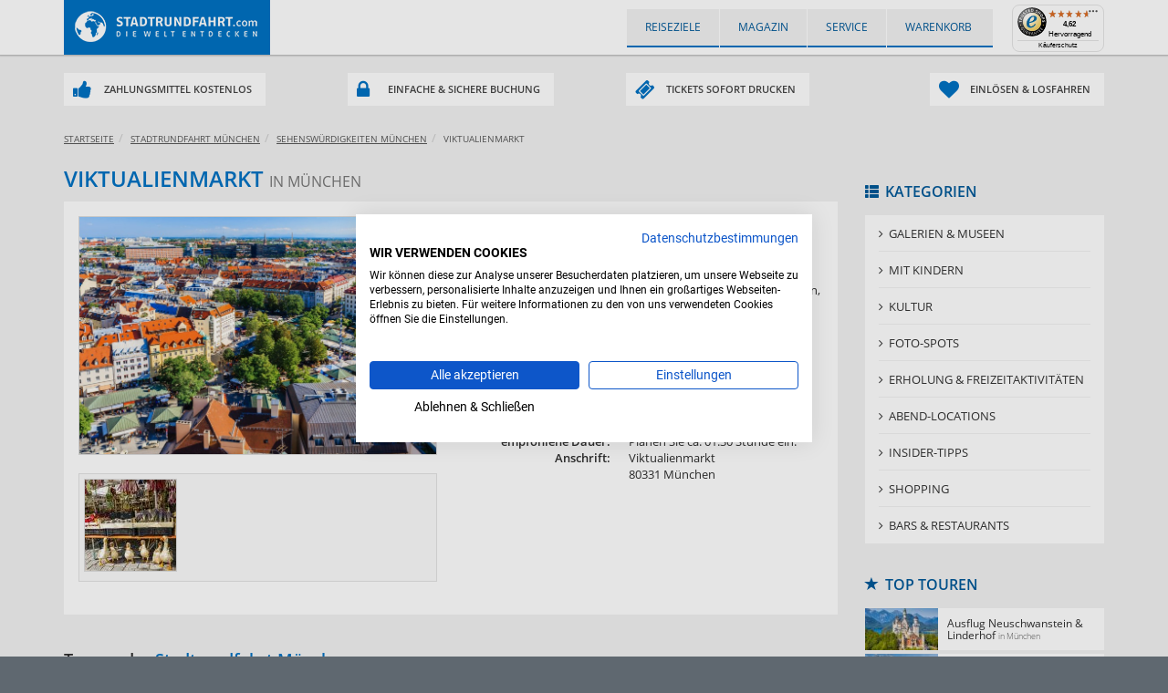

--- FILE ---
content_type: text/html; charset=utf-8
request_url: https://www.stadtrundfahrt.com/muenchen/sehenswuerdigkeiten/viktualienmarkt/
body_size: 11372
content:
<!DOCTYPE html><html lang="de-DE"><!-- prefix="og: http://ogp.me/ns#" --><head> <script defer src="https://consent.cookiefirst.com/sites/stadtrundfahrt.com-f85589be-a222-459d-a61e-c30a274ea33e/consent.js"></script> <link rel="preload" href="https://www.stadtrundfahrt.com/js/alljs.php?d=e1665b28534de8eff5f9e1a9e193d838" as="script"> <title>Viktualienmarkt München</title> <meta http-equiv="content-type" content="text/html; charset=utf-8" /> <meta name="viewport" content="initial-scale=1, width=device-width, minimum-scale=1, maximum-scale=3, user-scalable=yes" /> <!-- , minimal-ui --> <meta http-equiv="X-UA-Compatible" content="IE=edge" /> <meta name="description" content="Viktualienmarkt München ▶ Alle Informationen über die Sehenswürdigkeit hier im Überblick: Kontakt ✔ Anschrift ✔ Besichtigungsdauer ✔" /> <meta name="keywords" content="Stadtrundfahrten, Stadtrundgänge, Ausflüge, Hop on Hop off, Erleben, Dresden, Berlin, Hamburg, München, Frankfurt am Main, Köln" /> <meta name="author" content="STADTRUNDFAHRT.com - Portal" /> <meta name="apple-mobile-web-app-capable" content="yes" /> <meta name="apple-mobile-web-app-status-bar-style" content="black" /> <meta name="etag" content="8e8281dafc8f0bfe626d560831028471" /> <meta property="og:title" content="Viktualienmarkt München" /> <meta property="og:type" content="website" /> <meta property="og:url" content="https://www.stadtrundfahrt.com/muenchen/sehenswuerdigkeiten/viktualienmarkt/" /> <meta property="og:image" content="https://www.stadtrundfahrt.com/upload/system/experience/e1f0ec6768ad61845690841f0c00b297.jpg" /> <meta name="robots" content="index,follow" /> <link rel="canonical" href="https://www.stadtrundfahrt.com/muenchen/sehenswuerdigkeiten/viktualienmarkt/" /> <link rel="alternate" href="https://www.stadtrundfahrt.com/muenchen/sehenswuerdigkeiten/viktualienmarkt/" hreflang="de" /> <link rel="shortcut icon" href="https://www.stadtrundfahrt.com/favicon.png" type="image/png" /> <link rel="icon" href="https://www.stadtrundfahrt.com/favicon.png" type="image/png" /> <style type="text/css">/*http://tobiasahlin.com/spinkit/*/
body > div { visibility: hidden;
}
.spinner { visibility: visible; display: block; position: fixed; z-index: 999; top: 50%; left: 50%; margin: -20px 0 0 -25px; width: 50px; height: 40px; text-align: center; font-size: 10px;
}
.spinner > div { background-color: #0096DB; height: 100%; width: 6px; margin: 0 1px; display: inline-block; -webkit-animation: sk-stretchdelay 1.2s infinite ease-in-out; animation: sk-stretchdelay 1.2s infinite ease-in-out;
}
.spinner .rect2 { -webkit-animation-delay: -1.1s; animation-delay: -1.1s;
}
.spinner .rect3 { -webkit-animation-delay: -1s; animation-delay: -1s;
}
.spinner .rect4 { -webkit-animation-delay: -0.9s; animation-delay: -0.9s;
}
.spinner .rect5 { -webkit-animation-delay: -0.8s; animation-delay: -0.8s;
}
@-webkit-keyframes sk-stretchdelay { 0%, 40%, 100% { -webkit-transform: scaleY(0.4); } 20% { -webkit-transform: scaleY(1); }
}
@keyframes sk-stretchdelay { 0%, 40%, 100% { transform: scaleY(0.4); -webkit-transform: scaleY(0.4); } 20% { transform: scaleY(1); -webkit-transform: scaleY(1); }
}
.animated { -webkit-animation-duration: 1s; animation-duration: 1s; -webkit-animation-delay: 1s; animation-delay: 1s; -webkit-animation-fill-mode: both; animation-fill-mode: both;
}
@-webkit-keyframes fadeInRight { from { opacity: 0; -webkit-transform: translate3d(100%, 0, 0); transform: translate3d(100%, 0, 0); } to { opacity: 1; -webkit-transform: none; transform: none; }
}
@keyframes fadeInRight { from { opacity: 0; -webkit-transform: translate3d(100%, 0, 0); transform: translate3d(100%, 0, 0); } to { opacity: 1; -webkit-transform: none; transform: none; }
}
.fadeInRight { -webkit-animation-name: fadeInRight; animation-name: fadeInRight;
}
@media (min-width: 768px) { div#slider_hamburg.imageLoaded { background-image: url('https://www.stadtrundfahrt.com/upload/system/portal/6e022980aa722384dfd4c7d1703fa25c.jpg'); } div#slider_dresden.imageLoaded { background-image: url('https://www.stadtrundfahrt.com/upload/system/portal/9f371aeeb40b26fb39ac5031c93f4c3c.jpg'); } div#slider_berlin.imageLoaded { background-image: url('https://www.stadtrundfahrt.com/upload/system/portal/0c095242f15fd16c1fe4ae48fa7859a9.jpg'); } div#slider_muenchen.imageLoaded { background-image: url('https://www.stadtrundfahrt.com/upload/system/portal/493cf7ee4707473e2b6751b5a4f0f6eb.jpg'); } div#slider_leipzig.imageLoaded { background-image: url('https://www.stadtrundfahrt.com/upload/system/portal/4131862e50e0826f87b8c137335370a9.jpg'); } div#slider_koeln.imageLoaded { background-image: url('https://www.stadtrundfahrt.com/upload/system/portal/b2f9e5eef10e249e95ff97c64284a816.jpg'); } div#slider_frankfurt-am-main.imageLoaded { background-image: url('https://www.stadtrundfahrt.com/upload/system/portal/007a95effe049889f12759158660efec.jpg'); } div#slider_potsdam.imageLoaded { background-image: url('https://www.stadtrundfahrt.com/upload/system/portal/42c49436f760b7a3aa0d84f892dd65c0.jpg'); } div#slider_rostock.imageLoaded { background-image: url('https://www.stadtrundfahrt.com/upload/system/portal/8a899b5697f6c599038e9d5e533bb3b1.jpg'); } div#slider_schwerin.imageLoaded { background-image: url('https://www.stadtrundfahrt.com/upload/system/portal/684ff469acf881daca34dfdf6440beed.jpg'); } div#slider_aachen.imageLoaded { background-image: url('https://www.stadtrundfahrt.com/upload/system/portal/69d0ed86d6cd07eb27651d1ecc5bbac0.jpg'); } div#slider_duesseldorf.imageLoaded { background-image: url('https://www.stadtrundfahrt.com/upload/system/portal/17108a33e10f460f50c8efc2fb3a4660.jpg'); } div#slider_dortmund.imageLoaded { background-image: url('https://www.stadtrundfahrt.com/upload/system/portal/0e584af501b834653e1dd6a61593589b.jpg'); } div#slider_karlsruhe.imageLoaded { background-image: url('https://www.stadtrundfahrt.com/upload/system/portal/65dcc66209bdd7d267b437d844c316e1.jpg'); } div#slider_stuttgart.imageLoaded { background-image: url('https://www.stadtrundfahrt.com/upload/system/portal/2c0c1353297247bf02b2b5b3def2d398.jpg'); } div#slider_hannover.imageLoaded { background-image: url('https://www.stadtrundfahrt.com/upload/system/portal/238e5f501b006bc01d1c0b6428f56e34.jpg'); } div#slider_heilbronn.imageLoaded { background-image: url('https://www.stadtrundfahrt.com/upload/system/portal/930175096737e2835c8ff0287d5525c3.jpg'); } div#slider_bonn.imageLoaded { background-image: url('https://www.stadtrundfahrt.com/upload/system/portal/5a06c66a6cb39923f066a740f9d98c34.jpg'); } div#slider_nuernberg.imageLoaded { background-image: url('https://www.stadtrundfahrt.com/upload/system/portal/39fbe0016051cb1bf82029d02e4d753d.jpg'); } div#slider_regensburg.imageLoaded { background-image: url('https://www.stadtrundfahrt.com/upload/system/portal/d8b36d3f3f9961b74ae2e7613373443c.jpg'); } div#slider_wuerzburg.imageLoaded { background-image: url('https://www.stadtrundfahrt.com/upload/system/portal/3ae5dd916614039cf480b0bd23d01d28.jpg'); } div#slider_kiel.imageLoaded { background-image: url('https://www.stadtrundfahrt.com/upload/system/portal/3963e15bf3e9616846c91bb2bab2be82.jpg'); } div#slider_paris.imageLoaded { background-image: url('https://www.stadtrundfahrt.com/upload/system/portal/c202cdf0737cf555aa53ab91d0656861.jpg'); } div#slider_rom.imageLoaded { background-image: url('https://www.stadtrundfahrt.com/upload/system/portal/958857b9b4edff058edf0d6f23b88d4d.jpg'); } div#slider_wien.imageLoaded { background-image: url('https://www.stadtrundfahrt.com/upload/system/portal/0e3fa6543bf28c5cac52ca8fdccf7bfa.jpg'); } div#slider_amsterdam.imageLoaded { background-image: url('https://www.stadtrundfahrt.com/upload/system/portal/aefb0bae68084d902b6c0df6b4b8a259.jpg'); } div#slider_barcelona.imageLoaded { background-image: url('https://www.stadtrundfahrt.com/upload/system/portal/a6c4d0f8975d9991e1d3fa9989f276f9.jpg'); } div#slider_palma-de-mallorca.imageLoaded { background-image: url('https://www.stadtrundfahrt.com/upload/system/portal/36110228a5c421aec7e71306b0fcfed9.jpg'); } div#slider_lissabon.imageLoaded { background-image: url('https://www.stadtrundfahrt.com/upload/system/portal/ed023123146451137a530a29751d85bc.jpg'); } div#slider_bruessel.imageLoaded { background-image: url('https://www.stadtrundfahrt.com/upload/system/portal/1366a68b459643c6c30b2d742f117bdd.jpg'); } div#slider_sevilla.imageLoaded { background-image: url('https://www.stadtrundfahrt.com/upload/system/portal/f9f6e9a349aa972bd3408397a9d14a50.jpg'); } }
@media screen and (min-width:768px) and (-webkit-min-device-pixel-ratio: 2), screen and (min-width:768px) and (min-resolution: 192dpi), screen and (min-width:768px) and (min-resolution: 2dppx) { div#slider_hamburg.imageLoaded { background-image: url('https://www.stadtrundfahrt.com/upload/system/portal/2x_6e022980aa722384dfd4c7d1703fa25c.jpg'); } div#slider_dresden.imageLoaded { background-image: url('https://www.stadtrundfahrt.com/upload/system/portal/2x_9f371aeeb40b26fb39ac5031c93f4c3c.jpg'); } div#slider_berlin.imageLoaded { background-image: url('https://www.stadtrundfahrt.com/upload/system/portal/2x_0c095242f15fd16c1fe4ae48fa7859a9.jpg'); } div#slider_muenchen.imageLoaded { background-image: url('https://www.stadtrundfahrt.com/upload/system/portal/2x_493cf7ee4707473e2b6751b5a4f0f6eb.jpg'); } div#slider_leipzig.imageLoaded { background-image: url('https://www.stadtrundfahrt.com/upload/system/portal/2x_4131862e50e0826f87b8c137335370a9.jpg'); } div#slider_koeln.imageLoaded { background-image: url('https://www.stadtrundfahrt.com/upload/system/portal/2x_b2f9e5eef10e249e95ff97c64284a816.jpg'); } div#slider_frankfurt-am-main.imageLoaded { background-image: url('https://www.stadtrundfahrt.com/upload/system/portal/2x_007a95effe049889f12759158660efec.jpg'); } div#slider_potsdam.imageLoaded { background-image: url('https://www.stadtrundfahrt.com/upload/system/portal/2x_42c49436f760b7a3aa0d84f892dd65c0.jpg'); } div#slider_rostock.imageLoaded { background-image: url('https://www.stadtrundfahrt.com/upload/system/portal/2x_8a899b5697f6c599038e9d5e533bb3b1.jpg'); } div#slider_schwerin.imageLoaded { background-image: url('https://www.stadtrundfahrt.com/upload/system/portal/2x_684ff469acf881daca34dfdf6440beed.jpg'); } div#slider_aachen.imageLoaded { background-image: url('https://www.stadtrundfahrt.com/upload/system/portal/2x_69d0ed86d6cd07eb27651d1ecc5bbac0.jpg'); } div#slider_duesseldorf.imageLoaded { background-image: url('https://www.stadtrundfahrt.com/upload/system/portal/2x_17108a33e10f460f50c8efc2fb3a4660.jpg'); } div#slider_dortmund.imageLoaded { background-image: url('https://www.stadtrundfahrt.com/upload/system/portal/2x_0e584af501b834653e1dd6a61593589b.jpg'); } div#slider_karlsruhe.imageLoaded { background-image: url('https://www.stadtrundfahrt.com/upload/system/portal/2x_65dcc66209bdd7d267b437d844c316e1.jpg'); } div#slider_stuttgart.imageLoaded { background-image: url('https://www.stadtrundfahrt.com/upload/system/portal/2x_2c0c1353297247bf02b2b5b3def2d398.jpg'); } div#slider_hannover.imageLoaded { background-image: url('https://www.stadtrundfahrt.com/upload/system/portal/2x_238e5f501b006bc01d1c0b6428f56e34.jpg'); } div#slider_heilbronn.imageLoaded { background-image: url('https://www.stadtrundfahrt.com/upload/system/portal/2x_930175096737e2835c8ff0287d5525c3.jpg'); } div#slider_bonn.imageLoaded { background-image: url('https://www.stadtrundfahrt.com/upload/system/portal/2x_5a06c66a6cb39923f066a740f9d98c34.jpg'); } div#slider_nuernberg.imageLoaded { background-image: url('https://www.stadtrundfahrt.com/upload/system/portal/2x_39fbe0016051cb1bf82029d02e4d753d.jpg'); } div#slider_regensburg.imageLoaded { background-image: url('https://www.stadtrundfahrt.com/upload/system/portal/2x_d8b36d3f3f9961b74ae2e7613373443c.jpg'); } div#slider_wuerzburg.imageLoaded { background-image: url('https://www.stadtrundfahrt.com/upload/system/portal/2x_3ae5dd916614039cf480b0bd23d01d28.jpg'); } div#slider_kiel.imageLoaded { background-image: url('https://www.stadtrundfahrt.com/upload/system/portal/2x_3963e15bf3e9616846c91bb2bab2be82.jpg'); } div#slider_paris.imageLoaded { background-image: url('https://www.stadtrundfahrt.com/upload/system/portal/2x_c202cdf0737cf555aa53ab91d0656861.jpg'); } div#slider_rom.imageLoaded { background-image: url('https://www.stadtrundfahrt.com/upload/system/portal/2x_958857b9b4edff058edf0d6f23b88d4d.jpg'); } div#slider_wien.imageLoaded { background-image: url('https://www.stadtrundfahrt.com/upload/system/portal/2x_0e3fa6543bf28c5cac52ca8fdccf7bfa.jpg'); } div#slider_amsterdam.imageLoaded { background-image: url('https://www.stadtrundfahrt.com/upload/system/portal/2x_aefb0bae68084d902b6c0df6b4b8a259.jpg'); } div#slider_barcelona.imageLoaded { background-image: url('https://www.stadtrundfahrt.com/upload/system/portal/2x_a6c4d0f8975d9991e1d3fa9989f276f9.jpg'); } div#slider_palma-de-mallorca.imageLoaded { background-image: url('https://www.stadtrundfahrt.com/upload/system/portal/2x_36110228a5c421aec7e71306b0fcfed9.jpg'); } div#slider_lissabon.imageLoaded { background-image: url('https://www.stadtrundfahrt.com/upload/system/portal/2x_ed023123146451137a530a29751d85bc.jpg'); } div#slider_bruessel.imageLoaded { background-image: url('https://www.stadtrundfahrt.com/upload/system/portal/2x_1366a68b459643c6c30b2d742f117bdd.jpg'); } div#slider_sevilla.imageLoaded { background-image: url('https://www.stadtrundfahrt.com/upload/system/portal/2x_f9f6e9a349aa972bd3408397a9d14a50.jpg'); } } </style>  <!--[if lt IE 9]> <link href="https://www.stadtrundfahrt.com/css/ie8.css" rel="stylesheet" type="text/css" /> <script src="https://www.stadtrundfahrt.com/js/html5shiv.js"></script> <script src="https://www.stadtrundfahrt.com/js/respond.min.js"></script> <![endif]--> <script type="text/javascript"> var HOME_URL = 'https://www.stadtrundfahrt.com/', BASE_URL = 'https://www.stadtrundfahrt.com/'; </script> <script> window.dataLayer = window.dataLayer || []; function gtag(){dataLayer.push(arguments);} </script></head><body class="detail detailExperience"><noscript><p>Bitte aktivieren Sie JavaScript in Ihrem Browser um die Seite vollständig und mit allen Funktionen darzustellen.</p></noscript><!-- ID: wrapper_mainHeader --><div id="wrapper_mainHeader"> <!-- ID: mainNav --> <nav class="navbar navbar-default" role="navigation" id="mainNav"> <div class="container"> <!-- Brand and toggle get grouped for better mobile display --> <div class="navbar-header"> <button type="button" class="navbar-toggle collapsed" data-toggle="collapse" data-target="#headMenuContainer"><span class="glyphicon glyphicon-align-justify"></span><span class="hidden">Öffne Mobiles Menü</span></button> <div class="navbar-brand"><a href="https://www.stadtrundfahrt.com/" title="Startseite Sightseeing Touren"><span class="hidden">Startseite www.stadtrundfahrt.com</span></a></div> <!-- https://www.stadtrundfahrt.com/ --> </div> <!-- ID: previewTrustContainer --> <div id="previewTrustContainer" class="hidden-xs pull-right"></div> <!-- ID: previewTrustContainer --> <!-- ID: previewBasketContainer --> <div id="previewBasketContainer" class="pull-right"><a href="https://www.stadtrundfahrt.com/basket.php" data-toggle="modal" data-target="#modalLoadDynamic" class="dropdown-toggle" rel="nofollow"><span class="hidden-xs hidden-sm">Warenkorb&nbsp;</span><span class="glyphicon glyphicon-shopping-cart"></span><span class="badge wkCounter hide" id="previewWKCounter" data-date-check="2026-01-30 08:52:52">0</span></a></div> <!-- ID: previewBasketContainer --> <!-- Collect the nav links, forms, and other content for toggling --> <div class="collapse navbar-collapse" id="headMenuContainer"><ul class="nav navbar-nav"><li class=" flyoverReiseziele hasFlyover"><button type="button" title="Reiseziele" class=" clickFlyover load">Reiseziele <span class="glyphicon glyphicon-globe"></span></button></li><li class=""><a href="https://www.stadtrundfahrt.com/magazin/" target="_blank" title="Magazin" class="">Magazin <span class="glyphicon glyphicon-book"></span></a></li><li class=" dropdown"><button title="Service" data-toggle="dropdown" role="button" aria-expanded="false" class=" load loadOnlyDesktop dropdown-toggle hide visible-xs-block">Service <span class="glyphicon glyphicon-info-sign"></span></button><a href="https://www.stadtrundfahrt.com/service/" target="_self" title="Service" class=" load loadOnlyDesktop dropdown-toggle hidden-xs">Service <span class="glyphicon glyphicon-info-sign"></span></a><ul class="dropdown-menu" role="menu"><li class=""><a href="https://www.stadtrundfahrt.com/hopon-hopoff/" target="_blank" title="Hop on Hop off - Prinzip" class="">Hop on Hop off - Prinzip</a></li><li class=""><a href="https://www.stadtrundfahrt.com/magazin/" target="_blank" title="Das Magazin" class="">Das Magazin</a></li><li class=""><a href="http://tourismus.stadtrundfahrt.com" target="_blank" title="Tourismus Blog" class="">Tourismus Blog</a></li><li class=""><a href="https://www.stadtrundfahrt.com/service/newsletter/" target="_self" title="Newsletter" class=" load">Newsletter</a></li><li class=""><a href="https://www.stadtrundfahrt.com/service/zahlungsmittel/" target="_self" title="Zahlungsmittel" class=" load">Zahlungsmittel</a></li><li class=""><a href="https://www.stadtrundfahrt.com/service/versand/" target="_self" title="Versand" class=" load">Versand</a></li><li class=""><a href="https://www.stadtrundfahrt.com/service/zahlung-stornierung/" target="_self" title="Zahlung / Stornierung" class=" load">Zahlung / Stornierung</a></li><li class=""><a href="https://www.stadtrundfahrt.com/service/dsa-rechtswidrige-inhalte/" target="_self" title="DSA (Digital Service Act)" class=" load">DSA (Digital Service Act)</a></li><li class=""><a href="https://www.stadtrundfahrt.com/service/kontakt/" target="_self" title="Kontakt" class=" load">Kontakt</a></li><li class=""><a href="https://www.stadtrundfahrt.com/service/impressum/" target="_self" title="Impressum" class=" load">Impressum</a></li></ul></li></ul></div><!-- /.navbar-collapse --> </div><!-- /.container-fluid --> </nav> <!-- ID: mainNav --><!-- ID: wrapper_headerSlider --><div id="wrapper_headerSlider" class="carousel slide hidden-xs" data-ride="carousel" data-interval="15000" data-pause="hover"> <!-- Wrapper for slides --><div class="carousel-inner"><div class="item active imageLoaded" id="slider_muenchen"><div class="carouselHeadline"><div class="container"><p class="headline">München</p></div></div></div></div><!-- Wrapper for slides --></div><!-- ID: wrapper_headerSlider --></div><!-- ID: wrapper_mainHeader --><!-- ID: wrapper_mainContainer --><div id="wrapper_mainContainer"> <!-- ID: wrapper_srfTippContainer --> <div id="wrapper_srfTippContainer" class="hidden-xs hidden-sm"> <div class="container"><div class="row"><div class="col-sm-3 col-md-3 text-left"><div class="specialTippContainer"><span class="tippContainer"><i class="fa fa-thumbs-up"></i> <!-- Alle -->Zahlungsmittel kostenlos</span><div class="infoContainer"><p>Alle angebotenen Zahlungsmittel ohne zusätzliche Kosten nutzbar!</p></div></div></div><div class="col-sm-3 col-md-3 text-center"><div class="specialTippContainer"><span class="tippContainer"><i class="fa fa-lock"></i> Einfache &amp; sichere Buchung</span><div class="infoContainer"><p>Sichere Buchung über SSL Verbindung + trustedshop Zertifizierung!</p></div></div></div><div class="col-sm-3 col-md-3 text-center"><div class="specialTippContainer"><span class="tippContainer"><i class="fa fa-ticket"></i> Tickets sofort drucken</span><div class="infoContainer"><p>Nach Zahlungsbestätigung können Sie direkt Ihr Ticket auf unserer Seite laden!</p></div></div></div><div class="col-sm-3 col-md-3 text-right"><div class="specialTippContainer"><span class="tippContainer"><i class="fa fa-heart"></i> Einlösen &amp; losfahren</span><div class="infoContainer"><p>- keine Warteschlangen<br />- kein Bargeld mitnehmen<br />Onlineticket einlösen und sofort Tour beginnen!</p></div></div></div></div></div> </div> <!-- ID: wrapper_srfTippContainer --> <!-- ID: wrapper_mainPreviewCheckout --> <div id="wrapper_mainPreviewCheckout">  </div> <!-- ID: wrapper_mainPreviewCheckout --> <!-- ID: wrapper_mainActionLine --> <div id="wrapper_mainActionLine" class="hidden-xs"> <!-- ID: actionLineBGWrapper --> <div id="actionLineBGWrapper"> <!-- ID: mainActionLine_Container --> <div id="mainActionLine_Container" class="container"> <div class="clearfix"> <div id="breadcrumContainer" class="pull-left"><html><body><ol class="breadcrumb" itemscope itemtype="http://schema.org/BreadcrumbList"><li itemprop="itemListElement" itemscope itemtype="http://schema.org/ListItem" class=""><a itemprop="item" href="https://www.stadtrundfahrt.com/" class="" title="Stadtrundfahrt"><span itemprop="name">Startseite</span></a><meta itemprop="position" content="1"></li><li itemprop="itemListElement" itemscope itemtype="http://schema.org/ListItem" class=""><a itemprop="item" href="https://www.stadtrundfahrt.com/muenchen/" class=" load" title="Stadtrundfahrt in M&uuml;nchen"><span itemprop="name">Stadtrundfahrt M&uuml;nchen</span></a><meta itemprop="position" content="2"></li><li itemprop="itemListElement" itemscope itemtype="http://schema.org/ListItem" class=""><a itemprop="item" href="https://www.stadtrundfahrt.com/muenchen/sehenswuerdigkeiten/" class=" load" title="Sehensw&uuml;rdigkeiten in M&uuml;nchen"><span itemprop="name">Sehensw&uuml;rdigkeiten M&uuml;nchen</span></a><meta itemprop="position" content="3"></li><li itemprop="itemListElement" itemscope itemtype="http://schema.org/ListItem" class=" active"><span itemprop="name" style="font-size:10px;text-transform:uppercase">Viktualienmarkt</span><meta itemprop="position" content="4"></li></ol></body></html></div> </div> </div> <!-- ID: mainActionLine_Container --> </div> <!-- ID: actionLineBGWrapper --> </div> <!-- ID: wrapper_mainActionLine --> <!-- ID: wrapper_mainContent --> <div id="wrapper_mainContent"> <!-- class: grayContainer --><div class="grayContainer"><!-- CLASS: container --><div class="container tourDetail"><!-- clearfix --><div class="clearfix"><br /><!-- row --><div class="row"><div class="col-md-9 col-sm-8 col-xs-12" id="erlebnisContainer"><h1>Viktualienmarkt <small>in München</small></h1><!-- detailTourContainer --><div class="whiteInContainer detailTourContainer detailExperienceContainer"><!-- tourdetails --><div id="tourdetails"><!-- rowTopInfo --><div class="row rowTopInfo"><!-- col-md-6 --><div class="col-md-6"><div class="imageMain thumbnail"><a href="https://www.stadtrundfahrt.com/upload/system/experience/e1f0ec6768ad61845690841f0c00b297.jpg" data-parent="#tourdetails" data-toggle="lightbox" data-title="Viktualienmarkt - Bild 1" data-gallery="Galerie-Tour"><img src="https://www.stadtrundfahrt.com/upload/system/experience/e1f0ec6768ad61845690841f0c00b297.jpg" border="0" class="img-responsive" alt="Viktualienmarkt" /></a></div><div class="clearfix"></div><!-- imagelist --><div class="well imageList"><div class="move"><div class="clearfix"><a href="https://www.stadtrundfahrt.com/upload/system/experience/6141db71eed4810f61696c15c42ffc21.jpg" class="thumbnail" data-parent="#tourdetails" data-toggle="lightbox" data-title="Viktualienmarkt - Bild 2" data-gallery="Galerie-Tour"><img src="https://www.stadtrundfahrt.com/upload/system/experience/tmb_6141db71eed4810f61696c15c42ffc21.jpg" border="0" /></a></div></div></div><!-- imagelist --></div><!-- col-md-6 --><!-- shortInfos --><div class="col-md-6 shortInfos shortInfosErlebnis"><!-- clearfix --><div class="clearfix"><div class="erlebnisText"><p>Der Viktualienmarkt in München ist sicher nicht nur wegen des traditionellen Maibaumes im ganzen Land bekannt. Hier treffen sich auf 22 000 qm Feinschmecker, Köche, Liebhaber, Genießer, Hungrige, Touristen und Bummler. Und egal ob Sie nach etwas exotischen, etwas speziellen oder nach etwas Regionalem suchen, hier wird kein Wunsch unerfüllt bleiben.&nbsp;</p></div><style type="text/css"> div.erlebnisText a { text-decoration: underline !important; } </style><p class="exp_headline">Bildrechte</p><p>Bild 1: Stock-Foto ID: 382630411, Fotograf: Bjoern Alberts<br />Bild 2: Stock-Foto ID: 296554268, Fotograf: Travel Faery</p><p class="exp_headline">Kontakt &amp; Dauer</p><dl class="dl-horizontal"><dt>empfohlene Dauer:</dt><dd>Planen Sie ca. 01:30 Stunde ein.</dd><dt>Anschrift:</dt><dd>Viktualienmarkt<br />80331 München</dd></dl></div><!-- clearfix --></div><!-- shortInfos --></div><!-- rowTopInfo --></div><!-- tourdetails --></div><!-- detailTourContainer --><div class="grayContainer"><p class="exp_headline_tour">Touren der <a href="https://www.stadtrundfahrt.com/muenchen/" title="Stadtrundfahrt München">Stadtrundfahrt München</a></p><div class="row experienceTourList"><div class="col-sm-6 col-md-4 tourNewsList"><div class="listContainer"><div class="clearfix"><a href="https://www.stadtrundfahrt.com/muenchen/stadtrundfahrt-die-wichtigsten-hoehepunkte/" class="load" title="Stadtrundfahrt - die wichtigsten Höhepunkte in München"><span class="image pull-left"><img src="https://www.stadtrundfahrt.com/upload/system/article/465d006194cfd9f94e5e713abfb6480e.jpg" alt="Stadtrundfahrt - die wichtigsten Höhepunkte" class="img-responsive" /></span><span class="headline">Stadtrundfahrt - die wichtigsten Höhepunkte <small>in München</small></span></a></div></div></div><div class="col-sm-6 col-md-4 tourNewsList"><div class="listContainer"><div class="clearfix"><a href="https://www.stadtrundfahrt.com/muenchen/grosse-stadtrundfahrt-24-std/" class="load" title="Große Stadtrundfahrt - alle Highlights 24 Std. in München"><span class="image pull-left"><img src="https://www.stadtrundfahrt.com/upload/system/article/2fd9c73ec08769f41f6cee97041d4890.jpg" alt="Große Stadtrundfahrt - alle Highlights 24 Std." class="img-responsive" /></span><span class="headline">Große Stadtrundfahrt - alle Highlights 24 Std. <small>in München</small></span></a></div></div></div><div class="clearfix visible-sm"></div><div class="col-sm-6 col-md-4 tourNewsList"><div class="listContainer"><div class="clearfix"><a href="https://www.stadtrundfahrt.com/muenchen/grosse-stadtrundfahrt-48-std/" class="load" title="Grosse Stadtrundfahrt - alle Highlights 48 Std. in München"><span class="image pull-left"><img src="https://www.stadtrundfahrt.com/upload/system/article/29186cd19fa28d75d96b8a680a2b0447.jpg" alt="Grosse Stadtrundfahrt - alle Highlights 48 Std." class="img-responsive" /></span><span class="headline">Grosse Stadtrundfahrt - alle Highlights 48 Std. <small>in München</small></span></a></div></div></div><div class="clearfix visible-md visible-lg"></div></div></div></div><div class="col-md-3 col-sm-4 hidden-xs widgetContainer"><div class="clearfix hidden-xs"><p class="mainHeadline"><span class="glyphicon glyphicon-th-list"></span>Kategorien</p><div class="widgetContent tourCategories"><ul><li><a href="https://www.stadtrundfahrt.com/muenchen/sehenswuerdigkeiten/museen-galerien/" title="Galerien & Museen in München" class="load"><span><i class="fa fa-angle-right" aria-hidden="true"></i>&nbsp;&nbsp;Galerien & Museen</span></a></li><li><a href="https://www.stadtrundfahrt.com/muenchen/sehenswuerdigkeiten/fuer-kinder/" title="mit Kindern in München" class="load"><span><i class="fa fa-angle-right" aria-hidden="true"></i>&nbsp;&nbsp;mit Kindern</span></a></li><li><a href="https://www.stadtrundfahrt.com/muenchen/sehenswuerdigkeiten/kultur-sehenswertes/" title="Kultur in München" class="load"><span><i class="fa fa-angle-right" aria-hidden="true"></i>&nbsp;&nbsp;Kultur</span></a></li><li><a href="https://www.stadtrundfahrt.com/muenchen/sehenswuerdigkeiten/fotopunkte/" title="Foto-Spots in München" class="load"><span><i class="fa fa-angle-right" aria-hidden="true"></i>&nbsp;&nbsp;Foto-Spots</span></a></li><li><a href="https://www.stadtrundfahrt.com/muenchen/sehenswuerdigkeiten/freizeit-erholung/" title="Erholung & Freizeitaktivitäten in München" class="load"><span><i class="fa fa-angle-right" aria-hidden="true"></i>&nbsp;&nbsp;Erholung & Freizeitaktivitäten</span></a></li><li><a href="https://www.stadtrundfahrt.com/muenchen/sehenswuerdigkeiten/abends-nachts/" title="Abend-Locations in München" class="load"><span><i class="fa fa-angle-right" aria-hidden="true"></i>&nbsp;&nbsp;Abend-Locations</span></a></li><li><a href="https://www.stadtrundfahrt.com/muenchen/sehenswuerdigkeiten/insider-tipps/" title="Insider-Tipps in München" class="load"><span><i class="fa fa-angle-right" aria-hidden="true"></i>&nbsp;&nbsp;Insider-Tipps</span></a></li><li><a href="https://www.stadtrundfahrt.com/muenchen/sehenswuerdigkeiten/einkaufen/" title="Shopping in München" class="load"><span><i class="fa fa-angle-right" aria-hidden="true"></i>&nbsp;&nbsp;Shopping</span></a></li><li><a href="https://www.stadtrundfahrt.com/muenchen/sehenswuerdigkeiten/essen-trinken/" title="Bars & Restaurants in München" class="load"><span><i class="fa fa-angle-right" aria-hidden="true"></i>&nbsp;&nbsp;Bars & Restaurants</span></a></li></ul></div></div><div class="clearfix hidden-xs"><p class="mainHeadline"><span class="glyphicon glyphicon-star"></span>Top Touren</p><div class="widgetContent tourTopList"><div class="listContainer" id="tippPreview_62"><div class="clearfix"><a href="https://www.stadtrundfahrt.com/muenchen/koenigliche-schloesser-neuschwanstein-und-linderhof/" class="load" title="Ausflug Neuschwanstein &amp; Linderhof">Ausflug Neuschwanstein & Linderhof</a><div class="listContent"><span class="image imageOnLoad"></span><span class="headline">Ausflug Neuschwanstein & Linderhof <small>in München</small></span></div></div></div><style type="text/css"> @media (min-width: 768px) { #tippPreview_62 span.image.load { background-image: url(https://www.stadtrundfahrt.com/upload/system/article/tmb_5a43874aba98c16d8dd2370309c4203d.jpg); } } </style><div class="listContainer" id="tippPreview_73"><div class="clearfix"><a href="https://www.stadtrundfahrt.com/muenchen/zugspitze-hoechter-berg-deutschlands/" class="load" title="Ausflug Zugspitze - höchster Berg Deutschlands">Ausflug Zugspitze - höchster Berg Deutschlands</a><div class="listContent"><span class="image imageOnLoad"></span><span class="headline">Ausflug Zugspitze - höchster Berg Deutschlands <small>in München</small></span></div></div></div><style type="text/css"> @media (min-width: 768px) { #tippPreview_73 span.image.load { background-image: url(https://www.stadtrundfahrt.com/upload/system/article/tmb_e29d4e9f549526671b248c03e3f6fbb0.jpg); } } </style><div class="listContainer" id="tippPreview_59"><div class="clearfix"><a href="https://www.stadtrundfahrt.com/muenchen/fc-bayern-fussball-tour/" class="load" title="FC Bayern Fussball Tour">FC Bayern Fussball Tour</a><div class="listContent"><span class="image imageOnLoad"></span><span class="headline">FC Bayern Fussball Tour <small>in München</small></span></div></div></div><style type="text/css"> @media (min-width: 768px) { #tippPreview_59 span.image.load { background-image: url(https://www.stadtrundfahrt.com/upload/system/article/tmb_47c62e7783b891fd689e4661eafed444.jpg); } } </style><div class="listContainer" id="tippPreview_78"><div class="clearfix"><a href="https://www.stadtrundfahrt.com/muenchen/grosse-stadtrundfahrt-48-std/" class="load" title="Grosse Stadtrundfahrt - alle Highlights 48 Std.">Grosse Stadtrundfahrt - alle Highlights 48 Std.</a><div class="listContent"><span class="image imageOnLoad"></span><span class="headline">Grosse Stadtrundfahrt - alle Highlights 48 Std. <small>in München</small></span></div></div></div><style type="text/css"> @media (min-width: 768px) { #tippPreview_78 span.image.load { background-image: url(https://www.stadtrundfahrt.com/upload/system/article/tmb_29186cd19fa28d75d96b8a680a2b0447.jpg); } } </style><div class="listContainer" id="tippPreview_1000"><div class="clearfix"><a href="https://www.stadtrundfahrt.com/muenchen/koenigsee-und-salzbergwerk/" class="load" title="Ausflug Königsee und Salzbergwerk">Ausflug Königsee und Salzbergwerk</a><div class="listContent"><span class="image imageOnLoad"></span><span class="headline">Ausflug Königsee und Salzbergwerk <small>in München</small></span></div></div></div><style type="text/css"> @media (min-width: 768px) { #tippPreview_1000 span.image.load { background-image: url(https://www.stadtrundfahrt.com/upload/system/article/tmb_c61862bc5b6ebe8b8b9b2bacc9f2ce90.jpg); } } </style></div></div></div></div><!-- row --></div><!-- clearfix --><div class="visible-xs hidden-sm hidden-md hidden-lg categoriesSelectContainer dropdown clearfix"><button class="btn btn-default btn-sm dropdown-toggle" type="button" id="categoriesSelect" data-toggle="dropdown">alle Kategorien <span class="caret"></span></button><ul class="dropdown-menu" role="menu" aria-labelledby="categoriesSelect"><li role="presentation"><a role="menuitem" tabindex="-1" href="https://www.stadtrundfahrt.com/muenchen/sehenswuerdigkeiten/" class="load"><span class="glyphicon glyphicon-chevron-left"></span>&nbsp;zur&uuml;ck zur &Uuml;bersicht</a></li><li role="presentation" class=""><a role="menuitem" tabindex="-1" href="https://www.stadtrundfahrt.com/muenchen/sehenswuerdigkeiten/museen-galerien/" class="load"><kbd>33</kbd>&nbsp;&nbsp;Galerien & Museen</a></li><li role="presentation" class=""><a role="menuitem" tabindex="-1" href="https://www.stadtrundfahrt.com/muenchen/sehenswuerdigkeiten/fuer-kinder/" class="load"><kbd>8</kbd>&nbsp;&nbsp;mit Kindern</a></li><li role="presentation" class=""><a role="menuitem" tabindex="-1" href="https://www.stadtrundfahrt.com/muenchen/sehenswuerdigkeiten/kultur-sehenswertes/" class="load"><kbd>16</kbd>&nbsp;&nbsp;Kultur</a></li><li role="presentation" class=""><a role="menuitem" tabindex="-1" href="https://www.stadtrundfahrt.com/muenchen/sehenswuerdigkeiten/fotopunkte/" class="load"><kbd>7</kbd>&nbsp;&nbsp;Foto-Spots</a></li><li role="presentation" class=""><a role="menuitem" tabindex="-1" href="https://www.stadtrundfahrt.com/muenchen/sehenswuerdigkeiten/freizeit-erholung/" class="load"><kbd>17</kbd>&nbsp;&nbsp;Erholung & Freizeitaktivitäten</a></li><li role="presentation" class=""><a role="menuitem" tabindex="-1" href="https://www.stadtrundfahrt.com/muenchen/sehenswuerdigkeiten/abends-nachts/" class="load"><kbd>25</kbd>&nbsp;&nbsp;Abend-Locations</a></li><li role="presentation" class=""><a role="menuitem" tabindex="-1" href="https://www.stadtrundfahrt.com/muenchen/sehenswuerdigkeiten/insider-tipps/" class="load"><kbd>4</kbd>&nbsp;&nbsp;Insider-Tipps</a></li><li role="presentation" class=""><a role="menuitem" tabindex="-1" href="https://www.stadtrundfahrt.com/muenchen/sehenswuerdigkeiten/einkaufen/" class="load"><kbd>5</kbd>&nbsp;&nbsp;Shopping</a></li><li role="presentation" class=""><a role="menuitem" tabindex="-1" href="https://www.stadtrundfahrt.com/muenchen/sehenswuerdigkeiten/essen-trinken/" class="load"><kbd>14</kbd>&nbsp;&nbsp;Bars & Restaurants</a></li></ul></div></div><!-- CLASS: container --></div><!-- class: grayContainer --> </div> <!-- ID: wrapper_mainContent --> <!-- ID: wrapperSafePortal --> <div id="wrapperSafePortal"> </div> <!-- ID: wrapperSafePortal --></div><!-- ID: wrapper_mainContainer --><!-- ID: wrapper_mainFooter --><div id="wrapper_mainFooter"><!-- ID: footerWrapper --><div id="footerWrapper"><div class="container"><div class="clearfix"> <div class="row"> <div class="col-xs-12 col-sm-4"><p>&copy; 2007 - 2026 | STADTRUNDFAHRT.com</p></div> <div class="col-xs-12 col-sm-8"> <div class="row"> <div class="col-xs-6 col-sm-6 col-md-3"> <p><strong class="text-uppercase">Service</strong><br /> &middot; <a href="https://www.stadtrundfahrt.com/service/impressum/" class="load footerTxtLink">Impressum</a><br /> &middot; <a href="https://www.stadtrundfahrt.com/service/zahlungsmittel/" class="load footerTxtLink">Zahlungsmittel</a><br /> &middot; <a href="https://www.stadtrundfahrt.com/service/versand/" class="load footerTxtLink">Versand</a><br /> &middot; <a href="https://www.stadtrundfahrt.com/service/datenschutz/" class="load footerTxtLink">Datenschutz</a><br /> &middot; <a href="https://www.stadtrundfahrt.com/service/dsa-rechtswidrige-inhalte/" class="load footerTxtLink">rechtswidrige Inhalte</a><br /> &middot; <a href="https://www.stadtrundfahrt.com/service/barrierefreiheit/" class="load footerTxtLink">Barrierefreiheit</a><br /> &middot; <a href="https://www.stadtrundfahrt.com/service/agb/" class="load footerTxtLink">AGB</a><br /> &middot; <a href="https://www.stadtrundfahrt.com/service/faq/" class="load footerTxtLink">FAQ</a><br /> &middot; <span data-href="https://www.stadtrundfahrt.com/login/" class="load hidden-xs">Login</span></p> </div> <div class="col-xs-6 col-sm-6 col-md-3"> <p><strong class="text-uppercase">Entdecken</strong><br /> &middot; <a href="http://www.stadtrundfahrt.com/magazin/" target="_blank" class=" footerTxtLink">Magazin</a><br /> &middot; <a href="http://tourismus.stadtrundfahrt.com" target="_blank" class=" footerTxtLink">Tourismus</a><br /> &middot; <a href="https://www.stadtrundfahrt.com/partner/" class="load footerTxtLink">Partner</a><br /> &middot; <a href="https://www.facebook.com/stadtrundfahrtcom" target="_blank" class=" footerTxtLink">Facebook</a><br /> &middot; <a href="https://instagram.com/stadtrundfahrtcom/" target="_blank" class=" footerTxtLink">Instagram</a><!-- <br />&middot; <a href="https://www.twitter.com/stadtrundfahrt" target="_blank" class=" footerTxtLink">Twitter</a><br /> --></p> </div> <div class="col-xs-12 col-sm-12 col-md-6"> <div class="row"> <div class="col-xs-12 col-sm-6 col-md-12"> <p><strong class="text-uppercase footerTxtHeadline">Kostenlose Zahlungsmittel</strong><br /><br /> <span class="logos logo_paypal" title="Zahlung per PayPal Account"></span> <span class="logos logo_visa" title="Zahlung per Visa Card"></span> <span class="logos logo_master" title="Zahlung per MasterCard"></span> <!-- <span class="logos logo_sofort" title="Zahlung per sofortueberweisung"></span> --> <span class="logos logo_vorkasse" title="Zahlung per Vorkasse / Überweisung"></span></p> </div> <div class="col-xs-12 col-sm-6 col-md-12"> <p><strong class="text-uppercase footerTxtHeadline">Zertifiziert &amp; Sicher</strong><br /> <a href="https://www.trustedshops.de/shop/certificate.php?shop_id=X224F3F89288FD066133409C267E5197C" target="_blank" class="secureLogo trustLogo" title="Zertifizierter Partner von trustedshops"><span class="hidden">stadtrundfahrt.com - Zertifizierter Partner von trustedshops</span></a> <span class="secureLogo sslLogo" title="SSL-Verbindung - Ihre Sicherheit ist uns wichtig!"></span> <a class="secureLogo pciCertificat bwAction" href="https://pci.usd.de/compliance/5590-B217-399C-D730-F36B-09D2/details_de.html" target="_blank" onclick="window.open(this.href, '', 'width = 600, height = 615, left = 100, top = 200'); return false;"><span class="hidden">Details zum SSL-Zertifikat - stadtrundfahrt.com</span></a></a></p> </div> </div> </div> </div> </div> </div></div><div id="imageRights"></div></div></div><!-- ID: footerWrapper --></div><!-- ID: wrapper_mainFooter --><!-- modalLoadDynamic --><div class="modal fade" id="modalLoadDynamic" tabindex="-1" role="dialog" aria-hidden="true"> <div class="modal-dialog modal-lg"><div class="modal-content"></div></div></div><!-- modalLoadDynamic --><!-- modalLoadTourOrder --><div class="modal fade" id="modalLoadTourOrder" tabindex="-1" role="dialog" aria-hidden="true"> <div class="modal-dialog modal-xs"><div class="modal-content"></div></div></div><!-- modalLoadTourOrder --><div class="spinner"> <div class="rect1"></div><div class="rect2"></div><div class="rect3"></div><div class="rect4"></div><div class="rect5"></div></div><!-- #flyoverCityContainer --><div id="flyoverCityContainer" style="display: none;"><!-- #flyoverCitySelect --><div id="flyoverCitySelect"><span class="closeFlyover"><i class="fa fa-times" aria-hidden="true"></i></span><div class="container"><p class="continentTitle">Deutschland</p><p class="v2"><!-- img --><a href="https://www.stadtrundfahrt.com/hamburg/" class="img" style="background-image: url(https://www.stadtrundfahrt.com/upload/system/portal/2443701ba3580bf7e184b15f9a814763.jpg);"><span class="hidden">Stadtrundfahrten in Hamburg</span></a><!-- img --><!-- linkContent --><span class="linkContent"><a href="https://www.stadtrundfahrt.com/hamburg/" title="Stadtrundfahrten in Hamburg" class="title">Hamburg</a><!-- underlink --><span class="underlink"><a href="https://www.stadtrundfahrt.com/hamburg/grosse-stadtrundfahrt-20-haltestellen/" title="Grosse Stadtrundfahrt 20 Haltestellen">Grosse Stadtrundfahrt 20 Haltestellen</a><a href="https://www.stadtrundfahrt.com/hamburg/grosse-hafenrundfahrt/" title="Grosse Hafenrundfahrt">Grosse Hafenrundfahrt</a><a href="https://www.stadtrundfahrt.com/hamburg/st-pauli-quickie/" title="Reeperbahn Führung - St. Pauli-Quickie">Reeperbahn Führung - St. Pauli-Quickie</a></span><!-- underlink --></span><!-- linkContent --></p><p class="v2"><!-- img --><a href="https://www.stadtrundfahrt.com/dresden/" class="img" style="background-image: url(https://www.stadtrundfahrt.com/upload/system/portal/1c27376ae1cc2f9b5a05740b2dc30102.jpg);"><span class="hidden">Stadtrundfahrten in Dresden</span></a><!-- img --><!-- linkContent --><span class="linkContent"><a href="https://www.stadtrundfahrt.com/dresden/" title="Stadtrundfahrten in Dresden" class="title">Dresden</a><!-- underlink --><span class="underlink"><a href="https://www.stadtrundfahrt.com/dresden/grosse-stadtrundfahrt-22-haltestellen/" title="Große Stadtrundfahrt Hop on Hop off Tagesticket 22 Haltestellen">Große Stadtrundfahrt Hop on Hop off Tagesticket 22 Haltestellen</a><a href="https://www.stadtrundfahrt.com/dresden/frauenkirche/" title="Führung durch die Frauenkirche (Spr. deutsch)">Führung durch die Frauenkirche (Spr. deutsch)</a><a href="https://www.stadtrundfahrt.com/dresden/schloesserfahrt-von-dresden-nach-pillnitz/" title="Schlösserfahrt - Dresden bis Pillnitz & zurück">Schlösserfahrt - Dresden bis Pillnitz & zurück</a><a href="https://www.stadtrundfahrt.com/dresden/kuppelaufstieg-frauenkirche/" title="Frauenkirche Kuppelaufstieg">Kuppelaufstieg Frauenkirche</a></span><!-- underlink --></span><!-- linkContent --></p><p class="v2"><!-- img --><a href="https://www.stadtrundfahrt.com/berlin/" class="img" style="background-image: url(https://www.stadtrundfahrt.com/upload/system/portal/8e1b40d18fdc3e9a17fa2a8161537e87.jpg);"><span class="hidden">Stadtrundfahrten in Berlin</span></a><!-- img --><!-- linkContent --><span class="linkContent"><a href="https://www.stadtrundfahrt.com/berlin/" title="Stadtrundfahrten in Berlin" class="title">Berlin</a><!-- underlink --><span class="underlink"><a href="https://www.stadtrundfahrt.com/berlin/potsdam-sanssouci/" title="Ausflug nach Potsdam und Sanssouci">Ausflug nach Potsdam und Sanssouci</a><a href="https://www.stadtrundfahrt.com/berlin/fernsehturm-berlin/" title="Berliner Fernsehturm">Fernsehturm Berlin</a></span><!-- underlink --></span><!-- linkContent --></p><p class="v2"><!-- img --><a href="https://www.stadtrundfahrt.com/muenchen/" class="img" style="background-image: url(https://www.stadtrundfahrt.com/upload/system/portal/e02cbee5b7f4cfa423d41546916f3b7c.jpg);"><span class="hidden">Stadtrundfahrten in München</span></a><!-- img --><!-- linkContent --><span class="linkContent"><a href="https://www.stadtrundfahrt.com/muenchen/" title="Stadtrundfahrten in München" class="title">München</a><!-- underlink --><span class="underlink"><a href="https://www.stadtrundfahrt.com/muenchen/grosse-stadtrundfahrt-24-std/" title="Große Stadtrundfahrt - alle Highlights 24 Std.">Große Stadtrundfahrt - alle Highlights 24 Std.</a><a href="https://www.stadtrundfahrt.com/muenchen/fc-bayern-fussball-tour/" title="FC Bayern Fussball Tour">FC Bayern Fussball Tour</a><a href="https://www.stadtrundfahrt.com/muenchen/koenigliche-schloesser-neuschwanstein-und-linderhof/" title="Ausflug Neuschwanstein & Linderhof">Ausflug Neuschwanstein & Linderhof</a></span><!-- underlink --></span><!-- linkContent --></p><p class="v2"><!-- img --><a href="https://www.stadtrundfahrt.com/leipzig/" class="img" style="background-image: url(https://www.stadtrundfahrt.com/upload/system/portal/70caf5364fa39e13a7d479ced4f12fe2.jpg);"><span class="hidden">Stadtrundfahrten in Leipzig</span></a><!-- img --><!-- linkContent --><span class="linkContent"><a href="https://www.stadtrundfahrt.com/leipzig/" title="Stadtrundfahrten in Leipzig" class="title">Leipzig</a><!-- underlink --><span class="underlink"><a href="https://www.stadtrundfahrt.com/leipzig/grosse-stadtrundfahrt-alt/" title="Große Stadtrundfahrt Hop on Hop off">Große Stadtrundfahrt Hop on Hop off</a><a href="https://www.stadtrundfahrt.com/leipzig/grosse-entdeckertour/" title="GROSSE ENTDECKERTOUR - mit Bus & Boot">GROSSE ENTDECKERTOUR - mit Bus & Boot</a><a href="https://www.stadtrundfahrt.com/leipzig/eintritt-zoo-leipzig/" title="Eintritt Zoo Leipzig ">Eintritt Zoo Leipzig </a></span><!-- underlink --></span><!-- linkContent --></p><p class="v2"><!-- img --><a href="https://www.stadtrundfahrt.com/koeln/" class="img" style="background-image: url(https://www.stadtrundfahrt.com/upload/system/portal/a3d4c24c75d2e49bcc1ca336a33f253e.jpg);"><span class="hidden">Stadtrundfahrten in Köln</span></a><!-- img --><!-- linkContent --><span class="linkContent"><a href="https://www.stadtrundfahrt.com/koeln/" title="Stadtrundfahrten in Köln" class="title">Köln</a><!-- underlink --><span class="underlink"><a href="https://www.stadtrundfahrt.com/koeln/einfach-stadtrundfahrt-koeln-84/" title="Stadtrundfahrt Citytour">Stadtrundfahrt Citytour</a></span><!-- underlink --></span><!-- linkContent --></p><p class="v2"><!-- img --><a href="https://www.stadtrundfahrt.com/frankfurt-am-main/" class="img" style="background-image: url(https://www.stadtrundfahrt.com/upload/system/portal/520a9158a0623da529e82b4476f9f38f.jpg);"><span class="hidden">Stadtrundfahrten in Frankfurt am Main</span></a><!-- img --><!-- linkContent --><span class="linkContent"><a href="https://www.stadtrundfahrt.com/frankfurt-am-main/" title="Stadtrundfahrten in Frankfurt am Main" class="title">Frankfurt am Main</a><!-- underlink --><span class="underlink"><a href="https://www.stadtrundfahrt.com/frankfurt-am-main/einfache-rundfahrt/" title="Express-Stadtrundfahrt - 13 Haltestellen">Express-Stadtrundfahrt - 13 Haltestellen</a><a href="https://www.stadtrundfahrt.com/frankfurt-am-main/panoramafahrt-auf-dem-main/" title="Panoramarundfahrt auf dem Main">Panoramarundfahrt auf dem Main</a><a href="https://www.stadtrundfahrt.com/frankfurt-am-main/grosse-stadtrundfahrt/" title="Große Stadtrundfahrt - 2 Linien">Große Stadtrundfahrt - 2 Linien</a></span><!-- underlink --></span><!-- linkContent --></p><p class="v2"><!-- img --><a href="https://www.stadtrundfahrt.com/potsdam/" class="img" style="background-image: url(https://www.stadtrundfahrt.com/upload/system/portal/04705eb13b628182b453151efe2e78a7.jpg);"><span class="hidden">Stadtrundfahrten in Potsdam</span></a><!-- img --><!-- linkContent --><span class="linkContent"><a href="https://www.stadtrundfahrt.com/potsdam/" title="Stadtrundfahrten in Potsdam" class="title">Potsdam</a><!-- underlink --><span class="underlink"><a href="https://www.stadtrundfahrt.com/potsdam/alter-fritz-tour/" title="Stadt- und Schlösserrundfahrt \"Alter Fritz\"">Stadt- und Schlösserrundfahrt \"Alter Fritz\"</a><a href="https://www.stadtrundfahrt.com/potsdam/schloesserrundfahrt-per-schiff/" title="Schlösserrundfahrt per Schiff">Schlösserrundfahrt per Schiff</a><a href="https://www.stadtrundfahrt.com/potsdam/inselrundfahrt-per-schiff/" title="Große Inselrundfahrt per Schiff">Große Inselrundfahrt per Schiff</a></span><!-- underlink --></span><!-- linkContent --></p><p class="v2"><!-- img --><a href="https://www.stadtrundfahrt.com/rostock/" class="img" style="background-image: url(https://www.stadtrundfahrt.com/upload/system/portal/9cc71ffba867350a8648d3d8df439750.jpg);"><span class="hidden">Stadtrundfahrten in Rostock</span></a><!-- img --><!-- linkContent --><span class="linkContent"><a href="https://www.stadtrundfahrt.com/rostock/" title="Stadtrundfahrten in Rostock" class="title">Rostock</a><!-- underlink --><span class="underlink"><a href="https://www.stadtrundfahrt.com/rostock/grosse-stadtrundfahrt-24-std/" title="Große Stadtrundfahrt Hop On Hop off - 24 Std.">Große Stadtrundfahrt Hop On Hop off - 24 Std.</a></span><!-- underlink --></span><!-- linkContent --></p><p class="v2"><!-- img --><a href="https://www.stadtrundfahrt.com/schwerin/" class="img" style="background-image: url(https://www.stadtrundfahrt.com/upload/system/portal/f70acfb144b536b0d4e0f14b699b9c59.jpg);"><span class="hidden">Stadtrundfahrten in Schwerin</span></a><!-- img --><!-- linkContent --><span class="linkContent"><a href="https://www.stadtrundfahrt.com/schwerin/" title="Stadtrundfahrten in Schwerin" class="title">Schwerin</a><!-- underlink --><span class="underlink"><a href="https://www.stadtrundfahrt.com/schwerin/grosse-stadtrundfahrt-24-std/" title="Große Stadtrundfahrt Hop On Hop off - 24 Std.">Große Stadtrundfahrt Hop On Hop off - 24 Std.</a></span><!-- underlink --></span><!-- linkContent --></p><p class="v2"><!-- img --><a href="https://www.stadtrundfahrt.com/aachen/" class="img" style="background-image: url(https://www.stadtrundfahrt.com/upload/system/portal/591677ffb442921ff267762fc4f5837a.jpg);"><span class="hidden">Stadtrundfahrten in Aachen</span></a><!-- img --><!-- linkContent --><span class="linkContent"><a href="https://www.stadtrundfahrt.com/aachen/" title="Stadtrundfahrten in Aachen" class="title">Aachen</a><!-- underlink --><span class="underlink"><a href="https://www.stadtrundfahrt.com/aachen/grosse-stadtrundfahrt-24-std/" title="Große Stadtrundfahrt Hop on Hop off - 24 Std.">Große Stadtrundfahrt Hop on Hop off - 24 Std.</a></span><!-- underlink --></span><!-- linkContent --></p><p class="v2"><!-- img --><a href="https://www.stadtrundfahrt.com/duesseldorf/" class="img" style="background-image: url(https://www.stadtrundfahrt.com/upload/system/portal/1167088fd3c542f7c2393f254c339bb6.jpg);"><span class="hidden">Stadtrundfahrten in Düsseldorf</span></a><!-- img --><!-- linkContent --><span class="linkContent"><a href="https://www.stadtrundfahrt.com/duesseldorf/" title="Stadtrundfahrten in Düsseldorf" class="title">Düsseldorf</a><!-- underlink --><span class="underlink"><a href="https://www.stadtrundfahrt.com/duesseldorf/panoramafahrt-auf-dem-rhein/" title="Panoramarundfahrt auf dem Rhein">Panoramarundfahrt auf dem Rhein</a></span><!-- underlink --></span><!-- linkContent --></p><p class="v2"><!-- img --><a href="https://www.stadtrundfahrt.com/dortmund/" class="img" style="background-image: url(https://www.stadtrundfahrt.com/upload/system/portal/e044935588414719aba7752daef05abf.jpg);"><span class="hidden">Stadtrundfahrten in Dortmund</span></a><!-- img --><!-- linkContent --><span class="linkContent"><a href="https://www.stadtrundfahrt.com/dortmund/" title="Stadtrundfahrten in Dortmund" class="title">Dortmund</a><!-- underlink --><span class="underlink"><a href="https://www.stadtrundfahrt.com/dortmund/grosse-stadtrundfahrt-24-std/" title="Große Stadtrundfahrt Hop on Hop off - 24 Std.">Große Stadtrundfahrt Hop on Hop off - 24 Std.</a></span><!-- underlink --></span><!-- linkContent --></p><p class="v2"><!-- img --><a href="https://www.stadtrundfahrt.com/karlsruhe/" class="img" style="background-image: url(https://www.stadtrundfahrt.com/upload/system/portal/b58bee99afb603b6faef1448e9730e01.jpg);"><span class="hidden">Stadtrundfahrten in Karlsruhe</span></a><!-- img --><!-- linkContent --><span class="linkContent"><a href="https://www.stadtrundfahrt.com/karlsruhe/" title="Stadtrundfahrten in Karlsruhe" class="title">Karlsruhe</a><!-- underlink --><span class="underlink"><a href="https://www.stadtrundfahrt.com/karlsruhe/grosse-stadtrundfahrt-24-std/" title="Große Stadtrundfahrt Hop on Hop off - 24 Std.">Große Stadtrundfahrt Hop on Hop off - 24 Std.</a></span><!-- underlink --></span><!-- linkContent --></p><p class="v2"><!-- img --><a href="https://www.stadtrundfahrt.com/stuttgart/" class="img" style="background-image: url(https://www.stadtrundfahrt.com/upload/system/portal/2b6bdbf6696442a5e0c6cab4919f80b0.jpg);"><span class="hidden">Stadtrundfahrten in Stuttgart</span></a><!-- img --><!-- linkContent --><span class="linkContent"><a href="https://www.stadtrundfahrt.com/stuttgart/" title="Stadtrundfahrten in Stuttgart" class="title">Stuttgart</a><!-- underlink --><span class="underlink"><a href="https://www.stadtrundfahrt.com/stuttgart/stadtrundfahrt-blaue-route-24-std/" title="Große Stadtrundfahrt Hop on Hop off - 24 Std.">Große Stadtrundfahrt Hop on Hop off - 24 Std.</a></span><!-- underlink --></span><!-- linkContent --></p><p class="v2"><!-- img --><a href="https://www.stadtrundfahrt.com/hannover/" class="img" style="background-image: url(https://www.stadtrundfahrt.com/upload/system/portal/76d2467b21de6a3930dc4004aa229003.jpg);"><span class="hidden">Stadtrundfahrten in Hannover</span></a><!-- img --><!-- linkContent --><span class="linkContent"><a href="https://www.stadtrundfahrt.com/hannover/" title="Stadtrundfahrten in Hannover" class="title">Hannover</a><!-- underlink --><span class="underlink"><a href="https://www.stadtrundfahrt.com/hannover/grosse-stadtrundfahrt-tagesticket/" title="Große Stadtrundfahrt Hop on Hop off - Tagesticket">Große Stadtrundfahrt Hop on Hop off - Tagesticket</a></span><!-- underlink --></span><!-- linkContent --></p><p class="v2"><!-- img --><a href="https://www.stadtrundfahrt.com/heilbronn/" class="img" style="background-image: url(https://www.stadtrundfahrt.com/upload/system/portal/13e9257b64f59f5c18cd7fe3f6f500c7.jpg);"><span class="hidden">Stadtrundfahrten in Heilbronn</span></a><!-- img --><!-- linkContent --><span class="linkContent"><a href="https://www.stadtrundfahrt.com/heilbronn/" title="Stadtrundfahrten in Heilbronn" class="title">Heilbronn</a><!-- underlink --><span class="underlink"><a href="https://www.stadtrundfahrt.com/heilbronn/grosse-stadtrundfahrt-24-std/" title="Große Stadtrundfahrt Hop on Hop off - 24 Std.">Große Stadtrundfahrt Hop on Hop off - 24 Std.</a></span><!-- underlink --></span><!-- linkContent --></p><p class="v2"><!-- img --><a href="https://www.stadtrundfahrt.com/bonn/" class="img" style="background-image: url(https://www.stadtrundfahrt.com/upload/system/portal/e06e77ace33ab6eaeba7bdc67d6ba71e.jpg);"><span class="hidden">Stadtrundfahrten in Bonn</span></a><!-- img --><!-- linkContent --><span class="linkContent"><a href="https://www.stadtrundfahrt.com/bonn/" title="Stadtrundfahrten in Bonn" class="title">Bonn</a><!-- underlink --><span class="underlink"><a href="https://www.stadtrundfahrt.com/bonn/grosse-stadtrundfahrt-24-std/" title="Große Stadtrundfahrt Hop on Hop off - 24 Std.">Große Stadtrundfahrt Hop on Hop off - 24 Std.</a></span><!-- underlink --></span><!-- linkContent --></p><p class="v2"><!-- img --><a href="https://www.stadtrundfahrt.com/nuernberg/" class="img" style="background-image: url(https://www.stadtrundfahrt.com/upload/system/portal/ca72dad2c2a1fdd9cbf8d85c9af9b38f.jpg);"><span class="hidden">Stadtrundfahrten in Nürnberg</span></a><!-- img --><!-- linkContent --><span class="linkContent"><a href="https://www.stadtrundfahrt.com/nuernberg/" title="Stadtrundfahrten in Nürnberg" class="title">Nürnberg</a><!-- underlink --><span class="underlink"><a href="https://www.stadtrundfahrt.com/nuernberg/stadtrundfahrt-mit-der-bimmelbahn/" title="Stadtrundfahrt mit der Bimmelbahn">Stadtrundfahrt mit der Bimmelbahn</a></span><!-- underlink --></span><!-- linkContent --></p><p class="v2"><!-- img --><a href="https://www.stadtrundfahrt.com/regensburg/" class="img" style="background-image: url(https://www.stadtrundfahrt.com/upload/system/portal/42baba44d245be7a6d1903c2f5d75b55.jpg);"><span class="hidden">Stadtrundfahrten in Regensburg</span></a><!-- img --><!-- linkContent --><span class="linkContent"><a href="https://www.stadtrundfahrt.com/regensburg/" title="Stadtrundfahrten in Regensburg" class="title">Regensburg</a><!-- underlink --><span class="underlink"><a href="https://www.stadtrundfahrt.com/regensburg/stadtrundfahrt-mit-der-bimmelbahn/" title="Stadtrundfahrt mit der Bimmelbahn">Stadtrundfahrt mit der Bimmelbahn</a></span><!-- underlink --></span><!-- linkContent --></p><p class="v2"><!-- img --><a href="https://www.stadtrundfahrt.com/wuerzburg/" class="img" style="background-image: url(https://www.stadtrundfahrt.com/upload/system/portal/d2cbbe863c13ff0979a9b79ebe187064.jpg);"><span class="hidden">Stadtrundfahrten in Würzburg</span></a><!-- img --><!-- linkContent --><span class="linkContent"><a href="https://www.stadtrundfahrt.com/wuerzburg/" title="Stadtrundfahrten in Würzburg" class="title">Würzburg</a><!-- underlink --><span class="underlink"><a href="https://www.stadtrundfahrt.com/wuerzburg/stadtrundfahrt-mit-der-bimmelbahn/" title="Stadtrundfahrt mit der Bimmelbahn">Stadtrundfahrt mit der Bimmelbahn</a></span><!-- underlink --></span><!-- linkContent --></p><p class="continentTitle">Europa</p><p class="v2"><!-- img --><a href="https://www.stadtrundfahrt.com/wien/" class="img" style="background-image: url(https://www.stadtrundfahrt.com/upload/system/portal/967e11fb147ae055707aa5c1fa5a219e.jpg);"><span class="hidden">Stadtrundfahrten in Wien</span></a><!-- img --><!-- linkContent --><span class="linkContent"><a href="https://www.stadtrundfahrt.com/wien/" title="Stadtrundfahrten in Wien" class="title">Wien</a><!-- underlink --><span class="underlink"><a href="https://www.stadtrundfahrt.com/wien/grosse-stadtrundfahrt-24-std/" title="Große Stadtrundfahrt - 3 Linien - 24 Std. (Hop on Hop off)">Große Stadtrundfahrt - 3 Linien - 24 Std. (Hop on Hop off)</a></span><!-- underlink --></span><!-- linkContent --></p><p class="v2"><!-- img --><a href="https://www.stadtrundfahrt.com/paris/" class="img" style="background-image: url(https://www.stadtrundfahrt.com/upload/system/portal/34d9759a1f7ca238d879db1f0b59fa1e.jpg);"><span class="hidden">Stadtrundfahrten in Paris</span></a><!-- img --><!-- linkContent --><span class="linkContent"><a href="https://www.stadtrundfahrt.com/paris/" title="Stadtrundfahrten in Paris" class="title">Paris</a><!-- underlink --><span class="underlink"></span><!-- underlink --></span><!-- linkContent --></p><p class="v2"><!-- img --><a href="https://www.stadtrundfahrt.com/bruessel/" class="img" style="background-image: url(https://www.stadtrundfahrt.com/upload/system/portal/f6fe5a6c6fa3db3b168505d351fd16b2.jpg);"><span class="hidden">Stadtrundfahrten in Brüssel</span></a><!-- img --><!-- linkContent --><span class="linkContent"><a href="https://www.stadtrundfahrt.com/bruessel/" title="Stadtrundfahrten in Brüssel" class="title">Brüssel</a><!-- underlink --><span class="underlink"><a href="https://www.stadtrundfahrt.com/bruessel/grosse-stadtrundfahrt-bruessel-24-std/" title="Große Stadtrundfahrt Brüssel - 24 Std.">Große Stadtrundfahrt Brüssel - 24 Std.</a></span><!-- underlink --></span><!-- linkContent --></p><p class="v2"><!-- img --><a href="https://www.stadtrundfahrt.com/amsterdam/" class="img" style="background-image: url(https://www.stadtrundfahrt.com/upload/system/portal/e48c568af26eb3dc121f01f9bad90716.jpg);"><span class="hidden">Stadtrundfahrten in Amsterdam</span></a><!-- img --><!-- linkContent --><span class="linkContent"><a href="https://www.stadtrundfahrt.com/amsterdam/" title="Stadtrundfahrten in Amsterdam" class="title">Amsterdam</a><!-- underlink --><span class="underlink"><a href="https://www.stadtrundfahrt.com/amsterdam/grosse-stadtrundfahrt-24-std-ticket/" title="Große Stadtrundfahrt - 24 Std.">Große Stadtrundfahrt 10 Haltestellen - 24 Std.</a><a href="https://www.stadtrundfahrt.com/amsterdam/grachtenfahrt-amsterdam-zentrum/" title="1-stündige Kanalrundfahrt - Grachtenfahrt per Boot durch Amsterdam">1-stündige Kanalrundfahrt - Grachtenfahrt per Boot durch Amsterdam</a><a href="https://www.stadtrundfahrt.com/amsterdam/grosse-holland-tour-rotterdam-delft-den-haag/" title="Große Holland Tour - Rotterdam, Delft & Den Haag">Große Holland Tour - Rotterdam, Delft & Den Haag</a></span><!-- underlink --></span><!-- linkContent --></p><p class="v2"><!-- img --><a href="https://www.stadtrundfahrt.com/rom/" class="img" style="background-image: url(https://www.stadtrundfahrt.com/upload/system/portal/dc79902819c634c63424e2347b933d6c.jpg);"><span class="hidden">Stadtrundfahrten in Rom</span></a><!-- img --><!-- linkContent --><span class="linkContent"><a href="https://www.stadtrundfahrt.com/rom/" title="Stadtrundfahrten in Rom" class="title">Rom</a><!-- underlink --><span class="underlink"><a href="https://www.stadtrundfahrt.com/rom/grosse-stadtrundfahrt-24-std/" title="Große Stadtrundfahrt - 24 Std.">Große Stadtrundfahrt - 24 Std.</a></span><!-- underlink --></span><!-- linkContent --></p><p class="v2"><!-- img --><a href="https://www.stadtrundfahrt.com/lissabon/" class="img" style="background-image: url(https://www.stadtrundfahrt.com/upload/system/portal/a450b6ab390628e46f50c6873b331b24.jpg);"><span class="hidden">Stadtrundfahrten in Lissabon</span></a><!-- img --><!-- linkContent --><span class="linkContent"><a href="https://www.stadtrundfahrt.com/lissabon/" title="Stadtrundfahrten in Lissabon" class="title">Lissabon</a><!-- underlink --><span class="underlink"><a href="https://www.stadtrundfahrt.com/lissabon/grosse-stadtrundfahrt-4-linien-72-std/" title="Große Stadtrundfahrt - 4 Linien - 72 Std.">Große Stadtrundfahrt - 4 Linien - 72 Std.</a><a href="https://www.stadtrundfahrt.com/lissabon/hop-on-hop-off-schifffahrt-48-std/" title="Hop On Hop Off-Schifffahrt - 48 Std.">Hop On Hop Off-Schifffahrt - 48 Std.</a></span><!-- underlink --></span><!-- linkContent --></p><p class="v2"><!-- img --><a href="https://www.stadtrundfahrt.com/barcelona/" class="img" style="background-image: url(https://www.stadtrundfahrt.com/upload/system/portal/ad23a8f7c58710efc62ca50ea0bf51f1.jpg);"><span class="hidden">Stadtrundfahrten in Barcelona</span></a><!-- img --><!-- linkContent --><span class="linkContent"><a href="https://www.stadtrundfahrt.com/barcelona/" title="Stadtrundfahrten in Barcelona" class="title">Barcelona</a><!-- underlink --><span class="underlink"><a href="https://www.stadtrundfahrt.com/barcelona/grosse-stadtrundfahrt-24-std/" title="Große Stadtrundfahrt Hop on Hop off - 24 Std.">Große Stadtrundfahrt Hop on Hop off - 24 Std.</a><a href="https://www.stadtrundfahrt.com/barcelona/grosse-stadtrundfahrt-48-std/" title="Große Stadtrundfahrt Hop on Hop off - 48 Std.">Große Stadtrundfahrt Hop on Hop off - 48 Std.</a></span><!-- underlink --></span><!-- linkContent --></p><p class="v2"><!-- img --><a href="https://www.stadtrundfahrt.com/palma-de-mallorca/" class="img" style="background-image: url(https://www.stadtrundfahrt.com/upload/system/portal/56c0af8b62f9de8248f74bc3bcf4675b.jpg);"><span class="hidden">Stadtrundfahrten in Palma de Mallorca</span></a><!-- img --><!-- linkContent --><span class="linkContent"><a href="https://www.stadtrundfahrt.com/palma-de-mallorca/" title="Stadtrundfahrten in Palma de Mallorca" class="title">Palma de Mallorca</a><!-- underlink --><span class="underlink"><a href="https://www.stadtrundfahrt.com/palma-de-mallorca/grosse-stadtrundfahrt-24-std/" title="Große Stadtrundfahrt Hop on Hop off - 24 Std.">Große Stadtrundfahrt Hop on Hop off - 24 Std.</a></span><!-- underlink --></span><!-- linkContent --></p><p class="v2"><!-- img --><a href="https://www.stadtrundfahrt.com/sevilla/" class="img" style="background-image: url(https://www.stadtrundfahrt.com/upload/system/portal/aedff911c4f5bd917cb99829f8ff9433.jpg);"><span class="hidden">Stadtrundfahrten in Sevilla</span></a><!-- img --><!-- linkContent --><span class="linkContent"><a href="https://www.stadtrundfahrt.com/sevilla/" title="Stadtrundfahrten in Sevilla" class="title">Sevilla</a><!-- underlink --><span class="underlink"><a href="https://www.stadtrundfahrt.com/sevilla/grosse-stadtrundfahrt-24-std/" title="Große Stadtrundfahrt Hop on Hop off - 24 Std.">Große Stadtrundfahrt Hop on Hop off - 24 Std.</a></span><!-- underlink --></span><!-- linkContent --></p></div></div><!-- #flyoverCitySelect --></div><!-- #flyoverCityContainer -->
<link href="https://www.stadtrundfahrt.com/css/third.css" rel="stylesheet" type="text/css" /><link href="https://www.stadtrundfahrt.com/css/allcss.php?d=7282c8e1e61cf427c5e59491cdabc8e5" rel="stylesheet" type="text/css" /><script type="text/javascript" src="https://www.stadtrundfahrt.com/js/alljs.php?d=e1665b28534de8eff5f9e1a9e193d838"></script><script> dataLayer.push({"event": "fireRemarketingTag","google_tag_params": {"travel_pagetype": "other"}}); </script><script type="text/javascript"> window.onload = function () { $('.imageOnLoad').addClass('load'); $('.logos').addClass('load'); $('.secureLogo').addClass('load'); } </script><link href="https://www.stadtrundfahrt.com/css/end.css" rel="stylesheet" type="text/css" /></body></html>

--- FILE ---
content_type: text/css
request_url: https://www.stadtrundfahrt.com/css/end.css
body_size: 97
content:
.spinner {
  display: none !important;
}
html,
body {
  background-color: #5f6870 !important;
}
body > div {
  visibility: visible !important;
}


--- FILE ---
content_type: text/javascript
request_url: https://widgets.trustedshops.com/js/X224F3F89288FD066133409C267E5197C.js
body_size: 1478
content:
((e,t)=>{const a={shopInfo:{tsId:"X224F3F89288FD066133409C267E5197C",name:"stadtrundfahrt.com - Die Welt entdecken",url:"www.stadtrundfahrt.com",language:"de",targetMarket:"DEU",ratingVariant:"WIDGET",eTrustedIds:{accountId:"acc-7cc824dc-86c9-4521-a28f-e0deba6a5551",channelId:"chl-02b368bc-1ba5-4ab7-b611-6b6e28ad5115"},buyerProtection:{certificateType:"CLASSIC",certificateState:"PRODUCTION",mainProtectionCurrency:"EUR",classicProtectionAmount:100,maxProtectionDuration:30,plusProtectionAmount:2e4,basicProtectionAmount:100,firstCertified:"2014-08-22 00:00:00"},reviewSystem:{rating:{averageRating:4.62,averageRatingCount:3471,overallRatingCount:7143,distribution:{oneStar:55,twoStars:54,threeStars:134,fourStars:666,fiveStars:2562}},reviews:[{average:5,buyerStatement:"Sehr gute Ausarbeitung und Erläuterung.\nHandhabung zur Buchung eines Gutscheines einfach!",rawChangeDate:"2026-01-28T06:38:48.000Z",changeDate:"28.1.2026",transactionDate:"27.1.2026"},{average:5,buyerStatement:"Der Sonnenuntergang an den Schlössern,  die Fahrt an der Elbe allgemein. \nLeider war es bissi kalt im Bus,  aber die Infos waren wirklich prima",rawChangeDate:"2026-01-27T10:33:41.000Z",changeDate:"27.1.2026",transactionDate:"22.1.2026"},{average:5,buyerStatement:"Der Bus war oben etwas zu klein und man hat denn auspuff stark gerochen",rawChangeDate:"2026-01-26T08:16:35.000Z",changeDate:"26.1.2026",transactionDate:"23.1.2026"}]},features:["SHOP_CONSUMER_MEMBERSHIP","DISABLE_REVIEWREQUEST_SENDING","MARS_EVENTS","MARS_REVIEWS","MARS_PUBLIC_QUESTIONNAIRE","MARS_QUESTIONNAIRE"],consentManagementType:"OFF",urls:{profileUrl:"https://www.trustedshops.de/bewertung/info_X224F3F89288FD066133409C267E5197C.html",profileUrlLegalSection:"https://www.trustedshops.de/bewertung/info_X224F3F89288FD066133409C267E5197C.html#legal-info",reviewLegalUrl:"https://help.etrusted.com/hc/de/articles/23970864566162"},contractStartDate:"2014-05-30 00:00:00",shopkeeper:{name:"www.sightseeing-tour.com marketing GmbH",street:"Goppelner Straße 44",country:"DE",city:"Dresden",zip:"01219"},displayVariant:"full",variant:"full",twoLetterCountryCode:"DE"},"process.env":{STAGE:"prod"},externalConfig:{trustbadgeScriptUrl:"https://widgets.trustedshops.com/assets/trustbadge.js",cdnDomain:"widgets.trustedshops.com"},elementIdSuffix:"-98e3dadd90eb493088abdc5597a70810",buildTimestamp:"2026-01-30T05:18:20.158Z",buildStage:"prod"},r=a=>{const{trustbadgeScriptUrl:r}=a.externalConfig;let n=t.querySelector(`script[src="${r}"]`);n&&t.body.removeChild(n),n=t.createElement("script"),n.src=r,n.charset="utf-8",n.setAttribute("data-type","trustbadge-business-logic"),n.onerror=()=>{throw new Error(`The Trustbadge script could not be loaded from ${r}. Have you maybe selected an invalid TSID?`)},n.onload=()=>{e.trustbadge?.load(a)},t.body.appendChild(n)};"complete"===t.readyState?r(a):e.addEventListener("load",()=>{r(a)})})(window,document);